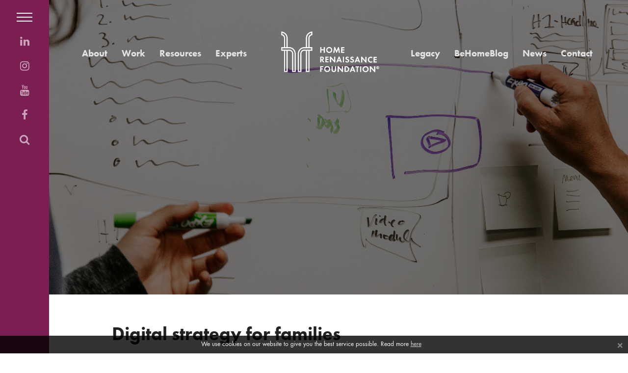

--- FILE ---
content_type: text/html; charset=UTF-8
request_url: https://homerenaissancefoundation.org/article/digital-strategy-for-families/
body_size: 7476
content:
<!DOCTYPE html>
<html lang="en-GB">

	<head>

		<meta charset="UTF-8">
		<meta http-equiv="X-UA-Compatible" content="IE=edge">
		<meta name="viewport" content="width=device-width, initial-scale=1">

		<link rel="shortcut icon" href="https://homerenaissancefoundation.org/wp-content/themes/renaissance/img/favicon.png" type="image/png" />
		<link rel="apple-touch-icon" href="https://homerenaissancefoundation.org/wp-content/themes/renaissance/img/favicon.png">

		<title>Digital strategy for families - Home Renaissance Foundation Home Renaissance Foundation</title>

		<!--[if lt IE 9]>
			<script src="https://oss.maxcdn.com/html5shiv/3.7.2/html5shiv.min.js"></script>
			<script src="https://oss.maxcdn.com/respond/1.4.2/respond.min.js"></script>
		<![endif]-->

		<script>var site_url = 'https://homerenaissancefoundation.org';</script>

		<meta name='robots' content='index, follow, max-image-preview:large, max-snippet:-1, max-video-preview:-1' />

	<!-- This site is optimized with the Yoast SEO plugin v26.6 - https://yoast.com/wordpress/plugins/seo/ -->
	<link rel="canonical" href="https://homerenaissancefoundation.org/article/digital-strategy-for-families/" />
	<meta property="og:locale" content="en_GB" />
	<meta property="og:type" content="article" />
	<meta property="og:title" content="Digital strategy for families - Home Renaissance Foundation" />
	<meta property="og:description" content="Fear of technology in the home should not paralyse us, much less leave us behind. We must be well aware of its advantages and disadvantages in order to use it correctly and get the best out of it." />
	<meta property="og:url" content="https://homerenaissancefoundation.org/article/digital-strategy-for-families/" />
	<meta property="og:site_name" content="Home Renaissance Foundation" />
	<meta property="article:modified_time" content="2022-01-27T12:35:41+00:00" />
	<meta property="og:image" content="https://homerenaissancefoundation.org/wp-content/uploads/2022/01/kaleidico-26MJGnCM0Wc-unsplash-scaled.jpg" />
	<meta property="og:image:width" content="2560" />
	<meta property="og:image:height" content="1707" />
	<meta property="og:image:type" content="image/jpeg" />
	<meta name="twitter:card" content="summary_large_image" />
	<script type="application/ld+json" class="yoast-schema-graph">{"@context":"https://schema.org","@graph":[{"@type":"WebPage","@id":"https://homerenaissancefoundation.org/article/digital-strategy-for-families/","url":"https://homerenaissancefoundation.org/article/digital-strategy-for-families/","name":"Digital strategy for families - Home Renaissance Foundation","isPartOf":{"@id":"https://homerenaissancefoundation.org/#website"},"primaryImageOfPage":{"@id":"https://homerenaissancefoundation.org/article/digital-strategy-for-families/#primaryimage"},"image":{"@id":"https://homerenaissancefoundation.org/article/digital-strategy-for-families/#primaryimage"},"thumbnailUrl":"https://homerenaissancefoundation.org/wp-content/uploads/2022/01/kaleidico-26MJGnCM0Wc-unsplash-scaled.jpg","datePublished":"2022-01-27T12:35:35+00:00","dateModified":"2022-01-27T12:35:41+00:00","breadcrumb":{"@id":"https://homerenaissancefoundation.org/article/digital-strategy-for-families/#breadcrumb"},"inLanguage":"en-GB","potentialAction":[{"@type":"ReadAction","target":["https://homerenaissancefoundation.org/article/digital-strategy-for-families/"]}]},{"@type":"ImageObject","inLanguage":"en-GB","@id":"https://homerenaissancefoundation.org/article/digital-strategy-for-families/#primaryimage","url":"https://homerenaissancefoundation.org/wp-content/uploads/2022/01/kaleidico-26MJGnCM0Wc-unsplash-scaled.jpg","contentUrl":"https://homerenaissancefoundation.org/wp-content/uploads/2022/01/kaleidico-26MJGnCM0Wc-unsplash-scaled.jpg","width":2560,"height":1707},{"@type":"BreadcrumbList","@id":"https://homerenaissancefoundation.org/article/digital-strategy-for-families/#breadcrumb","itemListElement":[{"@type":"ListItem","position":1,"name":"Home","item":"https://homerenaissancefoundation.org/"},{"@type":"ListItem","position":2,"name":"Article","item":"https://homerenaissancefoundation.org/article/"},{"@type":"ListItem","position":3,"name":"Digital strategy for families"}]},{"@type":"WebSite","@id":"https://homerenaissancefoundation.org/#website","url":"https://homerenaissancefoundation.org/","name":"Home Renaissance Foundation","description":"","potentialAction":[{"@type":"SearchAction","target":{"@type":"EntryPoint","urlTemplate":"https://homerenaissancefoundation.org/?s={search_term_string}"},"query-input":{"@type":"PropertyValueSpecification","valueRequired":true,"valueName":"search_term_string"}}],"inLanguage":"en-GB"}]}</script>
	<!-- / Yoast SEO plugin. -->


<link rel='dns-prefetch' href='//use.typekit.net' />
<link rel="alternate" title="oEmbed (JSON)" type="application/json+oembed" href="https://homerenaissancefoundation.org/wp-json/oembed/1.0/embed?url=https%3A%2F%2Fhomerenaissancefoundation.org%2Farticle%2Fdigital-strategy-for-families%2F" />
<link rel="alternate" title="oEmbed (XML)" type="text/xml+oembed" href="https://homerenaissancefoundation.org/wp-json/oembed/1.0/embed?url=https%3A%2F%2Fhomerenaissancefoundation.org%2Farticle%2Fdigital-strategy-for-families%2F&#038;format=xml" />
<style id='wp-img-auto-sizes-contain-inline-css' type='text/css'>
img:is([sizes=auto i],[sizes^="auto," i]){contain-intrinsic-size:3000px 1500px}
/*# sourceURL=wp-img-auto-sizes-contain-inline-css */
</style>
<link rel='stylesheet' id='bootstrap-css' href='https://homerenaissancefoundation.org/wp-content/themes/renaissance/css/bootstrap.min.css?ver=6.9' type='text/css' media='all' />
<link rel='stylesheet' id='fontawesome-css' href='https://homerenaissancefoundation.org/wp-content/themes/renaissance/css/font-awesome.min.css?ver=6.9' type='text/css' media='all' />
<style id='wp-emoji-styles-inline-css' type='text/css'>

	img.wp-smiley, img.emoji {
		display: inline !important;
		border: none !important;
		box-shadow: none !important;
		height: 1em !important;
		width: 1em !important;
		margin: 0 0.07em !important;
		vertical-align: -0.1em !important;
		background: none !important;
		padding: 0 !important;
	}
/*# sourceURL=wp-emoji-styles-inline-css */
</style>
<style id='wp-block-library-inline-css' type='text/css'>
:root{--wp-block-synced-color:#7a00df;--wp-block-synced-color--rgb:122,0,223;--wp-bound-block-color:var(--wp-block-synced-color);--wp-editor-canvas-background:#ddd;--wp-admin-theme-color:#007cba;--wp-admin-theme-color--rgb:0,124,186;--wp-admin-theme-color-darker-10:#006ba1;--wp-admin-theme-color-darker-10--rgb:0,107,160.5;--wp-admin-theme-color-darker-20:#005a87;--wp-admin-theme-color-darker-20--rgb:0,90,135;--wp-admin-border-width-focus:2px}@media (min-resolution:192dpi){:root{--wp-admin-border-width-focus:1.5px}}.wp-element-button{cursor:pointer}:root .has-very-light-gray-background-color{background-color:#eee}:root .has-very-dark-gray-background-color{background-color:#313131}:root .has-very-light-gray-color{color:#eee}:root .has-very-dark-gray-color{color:#313131}:root .has-vivid-green-cyan-to-vivid-cyan-blue-gradient-background{background:linear-gradient(135deg,#00d084,#0693e3)}:root .has-purple-crush-gradient-background{background:linear-gradient(135deg,#34e2e4,#4721fb 50%,#ab1dfe)}:root .has-hazy-dawn-gradient-background{background:linear-gradient(135deg,#faaca8,#dad0ec)}:root .has-subdued-olive-gradient-background{background:linear-gradient(135deg,#fafae1,#67a671)}:root .has-atomic-cream-gradient-background{background:linear-gradient(135deg,#fdd79a,#004a59)}:root .has-nightshade-gradient-background{background:linear-gradient(135deg,#330968,#31cdcf)}:root .has-midnight-gradient-background{background:linear-gradient(135deg,#020381,#2874fc)}:root{--wp--preset--font-size--normal:16px;--wp--preset--font-size--huge:42px}.has-regular-font-size{font-size:1em}.has-larger-font-size{font-size:2.625em}.has-normal-font-size{font-size:var(--wp--preset--font-size--normal)}.has-huge-font-size{font-size:var(--wp--preset--font-size--huge)}.has-text-align-center{text-align:center}.has-text-align-left{text-align:left}.has-text-align-right{text-align:right}.has-fit-text{white-space:nowrap!important}#end-resizable-editor-section{display:none}.aligncenter{clear:both}.items-justified-left{justify-content:flex-start}.items-justified-center{justify-content:center}.items-justified-right{justify-content:flex-end}.items-justified-space-between{justify-content:space-between}.screen-reader-text{border:0;clip-path:inset(50%);height:1px;margin:-1px;overflow:hidden;padding:0;position:absolute;width:1px;word-wrap:normal!important}.screen-reader-text:focus{background-color:#ddd;clip-path:none;color:#444;display:block;font-size:1em;height:auto;left:5px;line-height:normal;padding:15px 23px 14px;text-decoration:none;top:5px;width:auto;z-index:100000}html :where(.has-border-color){border-style:solid}html :where([style*=border-top-color]){border-top-style:solid}html :where([style*=border-right-color]){border-right-style:solid}html :where([style*=border-bottom-color]){border-bottom-style:solid}html :where([style*=border-left-color]){border-left-style:solid}html :where([style*=border-width]){border-style:solid}html :where([style*=border-top-width]){border-top-style:solid}html :where([style*=border-right-width]){border-right-style:solid}html :where([style*=border-bottom-width]){border-bottom-style:solid}html :where([style*=border-left-width]){border-left-style:solid}html :where(img[class*=wp-image-]){height:auto;max-width:100%}:where(figure){margin:0 0 1em}html :where(.is-position-sticky){--wp-admin--admin-bar--position-offset:var(--wp-admin--admin-bar--height,0px)}@media screen and (max-width:600px){html :where(.is-position-sticky){--wp-admin--admin-bar--position-offset:0px}}

/*# sourceURL=wp-block-library-inline-css */
</style><style id='global-styles-inline-css' type='text/css'>
:root{--wp--preset--aspect-ratio--square: 1;--wp--preset--aspect-ratio--4-3: 4/3;--wp--preset--aspect-ratio--3-4: 3/4;--wp--preset--aspect-ratio--3-2: 3/2;--wp--preset--aspect-ratio--2-3: 2/3;--wp--preset--aspect-ratio--16-9: 16/9;--wp--preset--aspect-ratio--9-16: 9/16;--wp--preset--color--black: #000000;--wp--preset--color--cyan-bluish-gray: #abb8c3;--wp--preset--color--white: #ffffff;--wp--preset--color--pale-pink: #f78da7;--wp--preset--color--vivid-red: #cf2e2e;--wp--preset--color--luminous-vivid-orange: #ff6900;--wp--preset--color--luminous-vivid-amber: #fcb900;--wp--preset--color--light-green-cyan: #7bdcb5;--wp--preset--color--vivid-green-cyan: #00d084;--wp--preset--color--pale-cyan-blue: #8ed1fc;--wp--preset--color--vivid-cyan-blue: #0693e3;--wp--preset--color--vivid-purple: #9b51e0;--wp--preset--gradient--vivid-cyan-blue-to-vivid-purple: linear-gradient(135deg,rgb(6,147,227) 0%,rgb(155,81,224) 100%);--wp--preset--gradient--light-green-cyan-to-vivid-green-cyan: linear-gradient(135deg,rgb(122,220,180) 0%,rgb(0,208,130) 100%);--wp--preset--gradient--luminous-vivid-amber-to-luminous-vivid-orange: linear-gradient(135deg,rgb(252,185,0) 0%,rgb(255,105,0) 100%);--wp--preset--gradient--luminous-vivid-orange-to-vivid-red: linear-gradient(135deg,rgb(255,105,0) 0%,rgb(207,46,46) 100%);--wp--preset--gradient--very-light-gray-to-cyan-bluish-gray: linear-gradient(135deg,rgb(238,238,238) 0%,rgb(169,184,195) 100%);--wp--preset--gradient--cool-to-warm-spectrum: linear-gradient(135deg,rgb(74,234,220) 0%,rgb(151,120,209) 20%,rgb(207,42,186) 40%,rgb(238,44,130) 60%,rgb(251,105,98) 80%,rgb(254,248,76) 100%);--wp--preset--gradient--blush-light-purple: linear-gradient(135deg,rgb(255,206,236) 0%,rgb(152,150,240) 100%);--wp--preset--gradient--blush-bordeaux: linear-gradient(135deg,rgb(254,205,165) 0%,rgb(254,45,45) 50%,rgb(107,0,62) 100%);--wp--preset--gradient--luminous-dusk: linear-gradient(135deg,rgb(255,203,112) 0%,rgb(199,81,192) 50%,rgb(65,88,208) 100%);--wp--preset--gradient--pale-ocean: linear-gradient(135deg,rgb(255,245,203) 0%,rgb(182,227,212) 50%,rgb(51,167,181) 100%);--wp--preset--gradient--electric-grass: linear-gradient(135deg,rgb(202,248,128) 0%,rgb(113,206,126) 100%);--wp--preset--gradient--midnight: linear-gradient(135deg,rgb(2,3,129) 0%,rgb(40,116,252) 100%);--wp--preset--font-size--small: 13px;--wp--preset--font-size--medium: 20px;--wp--preset--font-size--large: 36px;--wp--preset--font-size--x-large: 42px;--wp--preset--spacing--20: 0.44rem;--wp--preset--spacing--30: 0.67rem;--wp--preset--spacing--40: 1rem;--wp--preset--spacing--50: 1.5rem;--wp--preset--spacing--60: 2.25rem;--wp--preset--spacing--70: 3.38rem;--wp--preset--spacing--80: 5.06rem;--wp--preset--shadow--natural: 6px 6px 9px rgba(0, 0, 0, 0.2);--wp--preset--shadow--deep: 12px 12px 50px rgba(0, 0, 0, 0.4);--wp--preset--shadow--sharp: 6px 6px 0px rgba(0, 0, 0, 0.2);--wp--preset--shadow--outlined: 6px 6px 0px -3px rgb(255, 255, 255), 6px 6px rgb(0, 0, 0);--wp--preset--shadow--crisp: 6px 6px 0px rgb(0, 0, 0);}:where(.is-layout-flex){gap: 0.5em;}:where(.is-layout-grid){gap: 0.5em;}body .is-layout-flex{display: flex;}.is-layout-flex{flex-wrap: wrap;align-items: center;}.is-layout-flex > :is(*, div){margin: 0;}body .is-layout-grid{display: grid;}.is-layout-grid > :is(*, div){margin: 0;}:where(.wp-block-columns.is-layout-flex){gap: 2em;}:where(.wp-block-columns.is-layout-grid){gap: 2em;}:where(.wp-block-post-template.is-layout-flex){gap: 1.25em;}:where(.wp-block-post-template.is-layout-grid){gap: 1.25em;}.has-black-color{color: var(--wp--preset--color--black) !important;}.has-cyan-bluish-gray-color{color: var(--wp--preset--color--cyan-bluish-gray) !important;}.has-white-color{color: var(--wp--preset--color--white) !important;}.has-pale-pink-color{color: var(--wp--preset--color--pale-pink) !important;}.has-vivid-red-color{color: var(--wp--preset--color--vivid-red) !important;}.has-luminous-vivid-orange-color{color: var(--wp--preset--color--luminous-vivid-orange) !important;}.has-luminous-vivid-amber-color{color: var(--wp--preset--color--luminous-vivid-amber) !important;}.has-light-green-cyan-color{color: var(--wp--preset--color--light-green-cyan) !important;}.has-vivid-green-cyan-color{color: var(--wp--preset--color--vivid-green-cyan) !important;}.has-pale-cyan-blue-color{color: var(--wp--preset--color--pale-cyan-blue) !important;}.has-vivid-cyan-blue-color{color: var(--wp--preset--color--vivid-cyan-blue) !important;}.has-vivid-purple-color{color: var(--wp--preset--color--vivid-purple) !important;}.has-black-background-color{background-color: var(--wp--preset--color--black) !important;}.has-cyan-bluish-gray-background-color{background-color: var(--wp--preset--color--cyan-bluish-gray) !important;}.has-white-background-color{background-color: var(--wp--preset--color--white) !important;}.has-pale-pink-background-color{background-color: var(--wp--preset--color--pale-pink) !important;}.has-vivid-red-background-color{background-color: var(--wp--preset--color--vivid-red) !important;}.has-luminous-vivid-orange-background-color{background-color: var(--wp--preset--color--luminous-vivid-orange) !important;}.has-luminous-vivid-amber-background-color{background-color: var(--wp--preset--color--luminous-vivid-amber) !important;}.has-light-green-cyan-background-color{background-color: var(--wp--preset--color--light-green-cyan) !important;}.has-vivid-green-cyan-background-color{background-color: var(--wp--preset--color--vivid-green-cyan) !important;}.has-pale-cyan-blue-background-color{background-color: var(--wp--preset--color--pale-cyan-blue) !important;}.has-vivid-cyan-blue-background-color{background-color: var(--wp--preset--color--vivid-cyan-blue) !important;}.has-vivid-purple-background-color{background-color: var(--wp--preset--color--vivid-purple) !important;}.has-black-border-color{border-color: var(--wp--preset--color--black) !important;}.has-cyan-bluish-gray-border-color{border-color: var(--wp--preset--color--cyan-bluish-gray) !important;}.has-white-border-color{border-color: var(--wp--preset--color--white) !important;}.has-pale-pink-border-color{border-color: var(--wp--preset--color--pale-pink) !important;}.has-vivid-red-border-color{border-color: var(--wp--preset--color--vivid-red) !important;}.has-luminous-vivid-orange-border-color{border-color: var(--wp--preset--color--luminous-vivid-orange) !important;}.has-luminous-vivid-amber-border-color{border-color: var(--wp--preset--color--luminous-vivid-amber) !important;}.has-light-green-cyan-border-color{border-color: var(--wp--preset--color--light-green-cyan) !important;}.has-vivid-green-cyan-border-color{border-color: var(--wp--preset--color--vivid-green-cyan) !important;}.has-pale-cyan-blue-border-color{border-color: var(--wp--preset--color--pale-cyan-blue) !important;}.has-vivid-cyan-blue-border-color{border-color: var(--wp--preset--color--vivid-cyan-blue) !important;}.has-vivid-purple-border-color{border-color: var(--wp--preset--color--vivid-purple) !important;}.has-vivid-cyan-blue-to-vivid-purple-gradient-background{background: var(--wp--preset--gradient--vivid-cyan-blue-to-vivid-purple) !important;}.has-light-green-cyan-to-vivid-green-cyan-gradient-background{background: var(--wp--preset--gradient--light-green-cyan-to-vivid-green-cyan) !important;}.has-luminous-vivid-amber-to-luminous-vivid-orange-gradient-background{background: var(--wp--preset--gradient--luminous-vivid-amber-to-luminous-vivid-orange) !important;}.has-luminous-vivid-orange-to-vivid-red-gradient-background{background: var(--wp--preset--gradient--luminous-vivid-orange-to-vivid-red) !important;}.has-very-light-gray-to-cyan-bluish-gray-gradient-background{background: var(--wp--preset--gradient--very-light-gray-to-cyan-bluish-gray) !important;}.has-cool-to-warm-spectrum-gradient-background{background: var(--wp--preset--gradient--cool-to-warm-spectrum) !important;}.has-blush-light-purple-gradient-background{background: var(--wp--preset--gradient--blush-light-purple) !important;}.has-blush-bordeaux-gradient-background{background: var(--wp--preset--gradient--blush-bordeaux) !important;}.has-luminous-dusk-gradient-background{background: var(--wp--preset--gradient--luminous-dusk) !important;}.has-pale-ocean-gradient-background{background: var(--wp--preset--gradient--pale-ocean) !important;}.has-electric-grass-gradient-background{background: var(--wp--preset--gradient--electric-grass) !important;}.has-midnight-gradient-background{background: var(--wp--preset--gradient--midnight) !important;}.has-small-font-size{font-size: var(--wp--preset--font-size--small) !important;}.has-medium-font-size{font-size: var(--wp--preset--font-size--medium) !important;}.has-large-font-size{font-size: var(--wp--preset--font-size--large) !important;}.has-x-large-font-size{font-size: var(--wp--preset--font-size--x-large) !important;}
/*# sourceURL=global-styles-inline-css */
</style>

<style id='classic-theme-styles-inline-css' type='text/css'>
/*! This file is auto-generated */
.wp-block-button__link{color:#fff;background-color:#32373c;border-radius:9999px;box-shadow:none;text-decoration:none;padding:calc(.667em + 2px) calc(1.333em + 2px);font-size:1.125em}.wp-block-file__button{background:#32373c;color:#fff;text-decoration:none}
/*# sourceURL=/wp-includes/css/classic-themes.min.css */
</style>
<link rel='stylesheet' id='slb_core-css' href='https://homerenaissancefoundation.org/wp-content/plugins/simple-lightbox/client/css/app.css?ver=2.9.4' type='text/css' media='all' />
<script type="text/javascript" src="https://homerenaissancefoundation.org/wp-includes/js/jquery/jquery.min.js?ver=3.7.1" id="jquery-core-js"></script>
<script type="text/javascript" src="https://homerenaissancefoundation.org/wp-includes/js/jquery/jquery-migrate.min.js?ver=3.4.1" id="jquery-migrate-js"></script>
<script type="text/javascript" src="https://use.typekit.net/cpb5cib.js?ver=6.9" id="futura-font-js"></script>
<script type="text/javascript" src="https://homerenaissancefoundation.org/wp-content/themes/renaissance/js/parallax.min.js?ver=6.9" id="parallax-js"></script>
<script type="text/javascript" src="https://homerenaissancefoundation.org/wp-content/themes/renaissance/js/bootstrap.min.js?ver=6.9" id="bootstrap-js"></script>
<script type="text/javascript" src="https://homerenaissancefoundation.org/wp-content/themes/renaissance/js/jquery.cookie.js?ver=6.9" id="cookies-js-js"></script>
<script type="text/javascript" src="https://homerenaissancefoundation.org/wp-content/themes/renaissance/js/scrollreveal.min.js?ver=6.9" id="revealscroll-js"></script>
<script type="text/javascript" src="https://homerenaissancefoundation.org/wp-content/themes/renaissance/js/main.js?ver=6.9" id="main-js"></script>
<link rel="https://api.w.org/" href="https://homerenaissancefoundation.org/wp-json/" /><link rel="EditURI" type="application/rsd+xml" title="RSD" href="https://homerenaissancefoundation.org/xmlrpc.php?rsd" />
<meta name="generator" content="WordPress 6.9" />
<link rel='shortlink' href='https://homerenaissancefoundation.org/?p=1507' />
		<style type="text/css" id="wp-custom-css">
			@media only screen and (min-width: 768px) {
	img.alignleft {
		float: left;
		margin-right: 20px;
	}
	
	img.alignright {
		float: right;
		margin-left: 20px;
	}
}

.fa.fa-twitter{
	font-family:sans-serif;
}
.fa.fa-twitter::before{
	content:"𝕏";
	font-size:1.2em;
}

.all-link {
  position: relative;
  display: inline-block;
  height: 20px;
  font-size: 18px;
}
.all-link .arrow {
  position: absolute;
  top: 1px;
  left: 110px;
  display: inline-block;
  width: 40px;
  height: 20px;
  overflow: hidden;
  -webkit-transition: all 0.1s ease-in;
       -o-transition: all 0.1s ease-in;
          transition: all 0.1s ease-in;
  margin-left: 10px;
}
.all-link .arrow img {
  position: absolute;
  top: 0;
  right: 0;
  width: 70px;
}
.all-link.no-label .arrow {
  left: 0;
  margin-left: 0;
  width: 50px;
}
.all-link:hover .arrow {
  width: 60px;
}
.all-link:focus {
  outline: none;
}		</style>
		<!-- Global site tag (gtag.js) - Google Analytics -->
<script async src="https://www.googletagmanager.com/gtag/js?id=UA-33778416-1"></script>
<script>
  window.dataLayer = window.dataLayer || [];
  function gtag(){dataLayer.push(arguments);}
  gtag('js', new Date());

  gtag('config', 'UA-33778416-1');
</script>

	</head>

	<body class="wp-singular article-template-default single single-article postid-1507 wp-theme-renaissance">

		<main>

		    <div class="menu-bar">

		        <span class="hamburguer">
		            <span class="bar"></span>
		            <span class="bar"></span>
		            <span class="bar"></span>
		        </span>

		        <div class="menu-social-container"><ul id="menu-social" class="social list-unstyled"><li id="menu-item-12" class="menu-item menu-item-type-custom menu-item-object-custom menu-item-12"><a target="_blank" href="http://www.linkedin.com/groups?home=&#038;gid=2809136&#038;trk=anet_ug_hm"><span class="fa fa-linkedin fa-fw"></span></a></li>
<li id="menu-item-1823" class="menu-item menu-item-type-custom menu-item-object-custom menu-item-1823"><a target="_blank" href="https://www.instagram.com/homerenaissancefoundation/"><span class="fa fa-instagram fa-fw"></span></a></li>
<li id="menu-item-13" class="menu-item menu-item-type-custom menu-item-object-custom menu-item-13"><a target="_blank" href="https://homerenaissancefoundation.org/resources/videos/"><span class="fa fa-youtube fa-fw"></span></a></li>
<li id="menu-item-11" class="menu-item menu-item-type-custom menu-item-object-custom menu-item-11"><a target="_blank" href="https://www.facebook.com/HomeRenaissanceFoundation"><span class="fa fa-facebook fa-fw"></span></a></li>
</ul></div>
				<ul class="social floating-search list-unstyled">

					<li>

						<a href="#" class="btn-search"><span class="fa fa-search fa-fw"></span></a>
						<form role="search" method="get" id="searchform" class="search" action="https://homerenaissancefoundation.org/" >
							<input type="text" value="" name="s" id="s" placeholder="Search" />
						</form>

					</li>

				</ul>

		    </div>

		    <div class="menu-overlay">

		        <span class="hamburguer">
		            <span class="bar"></span>
		            <span class="bar"></span>
		            <span class="bar"></span>
		        </span>

		        <div class="menu-main-menu-container"><ul id="menu-main-menu" class="menu list-unstyled"><li id="menu-item-26" class="menu-item menu-item-type-post_type menu-item-object-page menu-item-26"><a href="https://homerenaissancefoundation.org/about/">About</a></li>
<li id="menu-item-51" class="menu-item menu-item-type-taxonomy menu-item-object-set menu-item-51"><a href="https://homerenaissancefoundation.org/our-work/conferences/">Work</a></li>
<li id="menu-item-44" class="menu-item menu-item-type-taxonomy menu-item-object-type menu-item-44"><a href="https://homerenaissancefoundation.org/resources/working-papers/">Resources</a></li>
<li id="menu-item-1013" class="menu-item menu-item-type-post_type_archive menu-item-object-expert menu-item-1013"><a href="https://homerenaissancefoundation.org/experts/">Experts</a></li>
<li id="menu-item-2541" class="menu-item menu-item-type-post_type menu-item-object-page menu-item-2541"><a href="https://homerenaissancefoundation.org/legacy/">Legacy</a></li>
<li id="menu-item-1309" class="menu-item menu-item-type-custom menu-item-object-custom menu-item-1309"><a target="_blank" href="https://behomeblog.wordpress.com/">BeHomeBlog</a></li>
<li id="menu-item-1090" class="menu-item menu-item-type-post_type menu-item-object-page menu-item-1090"><a href="https://homerenaissancefoundation.org/news/">News</a></li>
<li id="menu-item-29" class="menu-item menu-item-type-post_type menu-item-object-page menu-item-29"><a href="https://homerenaissancefoundation.org/contact-us/">Contact</a></li>
</ul></div>
		    </div>

		    <div class="page-wrapper">

				
				
		        <header class="header "  data-parallax="scroll" data-image-src="https://homerenaissancefoundation.org/wp-content/uploads/2022/01/kaleidico-26MJGnCM0Wc-unsplash.jpg" >

					<div class="nav-menu left pull-left">

						<ul class="list-inline">

							
								<li><a href="https://homerenaissancefoundation.org/about/">About</a></li>

							
								<li><a href="https://homerenaissancefoundation.org/our-work/conferences/">Work</a></li>

							
								<li><a href="https://homerenaissancefoundation.org/resources/working-papers/">Resources</a></li>

							
								<li><a href="https://homerenaissancefoundation.org/experts/">Experts</a></li>

							
						</ul>

					</div>

					<div class="logo">

						<a href="https://homerenaissancefoundation.org"><span>Home Renaissance Foundation</span></a>

					</div>

					<div class="nav-menu right pull-right">

						<ul class="list-inline">

							
								<li><a href="https://homerenaissancefoundation.org/legacy/">Legacy</a></li>

							
								<li><a href="https://behomeblog.wordpress.com/">BeHomeBlog</a></li>

							
								<li><a href="https://homerenaissancefoundation.org/news/">News</a></li>

							
								<li><a href="https://homerenaissancefoundation.org/contact-us/">Contact</a></li>

							
						</ul>

					</div>

					
					
		        </header>


    
        <article class="container-fluid page-content">

            
            <div class="row">

                <div class="col-md-10 col-md-offset-1">

                    <h2 class="page-title">Digital strategy for families</h2>
                    <div class="post-meta">
						                        <span class="post-author">By HRF</span> |
                        <span class="post-date">01/27/2022</span>
                    </div>

                </div>

            </div>

            <div class="content-body row">

                <div class="col-md-10 col-md-offset-1">

                    
                </div>

            </div>

        </article>

    

            </div>

            
            <footer class="footer">

                
                
                <div class="container-fluid footer-data">

                    <div class="row">

                        <div class="col-md-9">

                            <aside class="widget">			<div class="textwidget"><p class="lead">To hear more from us, get in contact by email</p>
<p><a href="mailto:info@homerenaissancefoundation.org">info@homerenaissancefoundation.org</a></p>
</div>
		</aside>
                            <div class="menu-social-container"><ul id="menu-social-1" class="social list-inline"><li class="menu-item menu-item-type-custom menu-item-object-custom menu-item-12"><a target="_blank" href="http://www.linkedin.com/groups?home=&#038;gid=2809136&#038;trk=anet_ug_hm"><span class="fa fa-linkedin fa-fw"></span></a></li>
<li class="menu-item menu-item-type-custom menu-item-object-custom menu-item-1823"><a target="_blank" href="https://www.instagram.com/homerenaissancefoundation/"><span class="fa fa-instagram fa-fw"></span></a></li>
<li class="menu-item menu-item-type-custom menu-item-object-custom menu-item-13"><a target="_blank" href="https://homerenaissancefoundation.org/resources/videos/"><span class="fa fa-youtube fa-fw"></span></a></li>
<li class="menu-item menu-item-type-custom menu-item-object-custom menu-item-11"><a target="_blank" href="https://www.facebook.com/HomeRenaissanceFoundation"><span class="fa fa-facebook fa-fw"></span></a></li>
</ul></div>
                        </div>

                        <div class="col-md-3">

                            <a href="/terms-and-conditions">Terms &amp; Conditions</a>

                        </div>

                    </div>

                </div>

            </footer>

        </main>

        
	<div class="cookies-message" style="display:none;">

		<button class="close btn-close-msg">&times;</button>
		We use cookies on our website to give you the best service possible. Read more <a href="/cookies-policy">here</a>
	</div>

	
        <script type="speculationrules">
{"prefetch":[{"source":"document","where":{"and":[{"href_matches":"/*"},{"not":{"href_matches":["/wp-*.php","/wp-admin/*","/wp-content/uploads/*","/wp-content/*","/wp-content/plugins/*","/wp-content/themes/renaissance/*","/*\\?(.+)"]}},{"not":{"selector_matches":"a[rel~=\"nofollow\"]"}},{"not":{"selector_matches":".no-prefetch, .no-prefetch a"}}]},"eagerness":"conservative"}]}
</script>
<script id="wp-emoji-settings" type="application/json">
{"baseUrl":"https://s.w.org/images/core/emoji/17.0.2/72x72/","ext":".png","svgUrl":"https://s.w.org/images/core/emoji/17.0.2/svg/","svgExt":".svg","source":{"concatemoji":"https://homerenaissancefoundation.org/wp-includes/js/wp-emoji-release.min.js?ver=6.9"}}
</script>
<script type="module">
/* <![CDATA[ */
/*! This file is auto-generated */
const a=JSON.parse(document.getElementById("wp-emoji-settings").textContent),o=(window._wpemojiSettings=a,"wpEmojiSettingsSupports"),s=["flag","emoji"];function i(e){try{var t={supportTests:e,timestamp:(new Date).valueOf()};sessionStorage.setItem(o,JSON.stringify(t))}catch(e){}}function c(e,t,n){e.clearRect(0,0,e.canvas.width,e.canvas.height),e.fillText(t,0,0);t=new Uint32Array(e.getImageData(0,0,e.canvas.width,e.canvas.height).data);e.clearRect(0,0,e.canvas.width,e.canvas.height),e.fillText(n,0,0);const a=new Uint32Array(e.getImageData(0,0,e.canvas.width,e.canvas.height).data);return t.every((e,t)=>e===a[t])}function p(e,t){e.clearRect(0,0,e.canvas.width,e.canvas.height),e.fillText(t,0,0);var n=e.getImageData(16,16,1,1);for(let e=0;e<n.data.length;e++)if(0!==n.data[e])return!1;return!0}function u(e,t,n,a){switch(t){case"flag":return n(e,"\ud83c\udff3\ufe0f\u200d\u26a7\ufe0f","\ud83c\udff3\ufe0f\u200b\u26a7\ufe0f")?!1:!n(e,"\ud83c\udde8\ud83c\uddf6","\ud83c\udde8\u200b\ud83c\uddf6")&&!n(e,"\ud83c\udff4\udb40\udc67\udb40\udc62\udb40\udc65\udb40\udc6e\udb40\udc67\udb40\udc7f","\ud83c\udff4\u200b\udb40\udc67\u200b\udb40\udc62\u200b\udb40\udc65\u200b\udb40\udc6e\u200b\udb40\udc67\u200b\udb40\udc7f");case"emoji":return!a(e,"\ud83e\u1fac8")}return!1}function f(e,t,n,a){let r;const o=(r="undefined"!=typeof WorkerGlobalScope&&self instanceof WorkerGlobalScope?new OffscreenCanvas(300,150):document.createElement("canvas")).getContext("2d",{willReadFrequently:!0}),s=(o.textBaseline="top",o.font="600 32px Arial",{});return e.forEach(e=>{s[e]=t(o,e,n,a)}),s}function r(e){var t=document.createElement("script");t.src=e,t.defer=!0,document.head.appendChild(t)}a.supports={everything:!0,everythingExceptFlag:!0},new Promise(t=>{let n=function(){try{var e=JSON.parse(sessionStorage.getItem(o));if("object"==typeof e&&"number"==typeof e.timestamp&&(new Date).valueOf()<e.timestamp+604800&&"object"==typeof e.supportTests)return e.supportTests}catch(e){}return null}();if(!n){if("undefined"!=typeof Worker&&"undefined"!=typeof OffscreenCanvas&&"undefined"!=typeof URL&&URL.createObjectURL&&"undefined"!=typeof Blob)try{var e="postMessage("+f.toString()+"("+[JSON.stringify(s),u.toString(),c.toString(),p.toString()].join(",")+"));",a=new Blob([e],{type:"text/javascript"});const r=new Worker(URL.createObjectURL(a),{name:"wpTestEmojiSupports"});return void(r.onmessage=e=>{i(n=e.data),r.terminate(),t(n)})}catch(e){}i(n=f(s,u,c,p))}t(n)}).then(e=>{for(const n in e)a.supports[n]=e[n],a.supports.everything=a.supports.everything&&a.supports[n],"flag"!==n&&(a.supports.everythingExceptFlag=a.supports.everythingExceptFlag&&a.supports[n]);var t;a.supports.everythingExceptFlag=a.supports.everythingExceptFlag&&!a.supports.flag,a.supports.everything||((t=a.source||{}).concatemoji?r(t.concatemoji):t.wpemoji&&t.twemoji&&(r(t.twemoji),r(t.wpemoji)))});
//# sourceURL=https://homerenaissancefoundation.org/wp-includes/js/wp-emoji-loader.min.js
/* ]]> */
</script>
<script type="text/javascript" id="slb_context">/* <![CDATA[ */if ( !!window.jQuery ) {(function($){$(document).ready(function(){if ( !!window.SLB ) { {$.extend(SLB, {"context":["public","user_guest"]});} }})})(jQuery);}/* ]]> */</script>

    </body>

</html>
